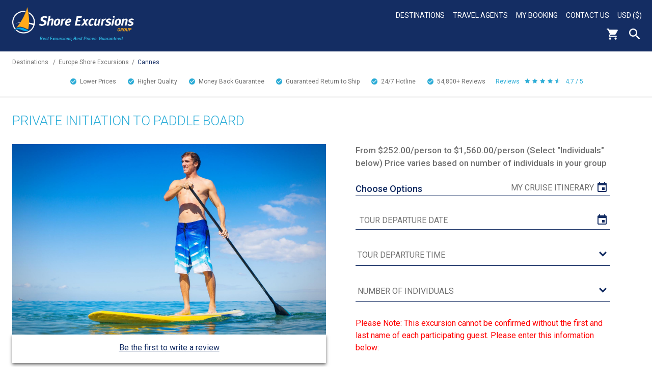

--- FILE ---
content_type: text/css
request_url: https://widgets.turnto.com/v5/widgets/mJ2XzFRnkXN2lcVsite/css/turnto-custom.4e40512cdac4d028ea96189c78161b32.css
body_size: -13
content:
.tt-c-review-form-header__product-title{font-size:18px;color:#333}.tt-c-vc-pin__author,.tt-c-vc-pin__timestamp{margin-right:4px}